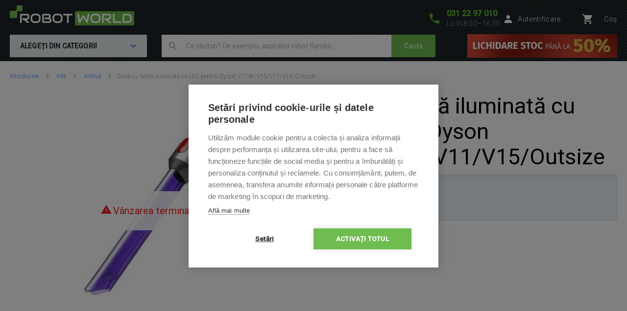

--- FILE ---
content_type: text/html; charset=UTF-8
request_url: https://www.robotworld.ro/duza-cu-fanta-iluminata-cu-led-pentru-dyson-v7-v8-v10-v11-v12-v15-outsize
body_size: 15491
content:
<!DOCTYPE html>
<!--[if IE 8 ]><html lang="cs" class="ie8 no-js"><![endif]-->
<!--[if IE 9 ]><html lang="cs" class="ie9 no-js"><![endif]-->
<!--[if (gt IE 9)|!(IE)]><!--><html lang="cs" class="no-js"><!--<![endif]-->
	<head>
		<meta charset="utf-8" />
		<!--[if IE]><meta http-equiv="X-UA-Compatible" content="IE=edge,chrome=1" /><![endif]-->
		<meta name="description" content="Duza cu fantă iluminată cu LED pentru Dyson V7/V8/V10/V11/V15/Outsize - Duza cu fantă iluminată cu LED ajunge chiar și în locuri greu accesibile și descoperă unde există praf ascuns. Proiectat  ..." />
		<meta name="keywords" content="Aspiratoare robot, Aspirator robot, Curățător robot, Aspirator pentru piscină, Aspiratoare piscine, iRobot, Roomba, iClebo, CleanMate, SAMSUNG, EcoVacs, Aspirator, Aspiratoare, qq1, qq2, Aspirator automat, Xiaomi, iRobot, Rowenta" />
		<meta name="viewport" content="width=device-width, initial-scale=1.0, minimum-scale=1.0, maximum-scale=1.0, user-scalable=0" />
		
		<title>Duza cu fantă iluminată cu LED pentru Dyson V7/V8/V10/V11/V15/Outsize | RobotWorld.ro</title>
		<link rel="stylesheet" href="https://fonts.googleapis.com/css?family=Roboto:300,400,500,400italic&amp;subset=latin,latin-ext" />
		<link rel="stylesheet" href="/css/style.css?v=29" media="screen" />
        <link rel="stylesheet" href="/css/styleRW.css?v=74f223a2ff2aee95b39b183e25c2c97b" media="screen" />
        <link rel="stylesheet" href="/css/custom_css/rw_texts.css?v=333be4b6e096c6873e036255e6e403d8" media="screen" />
		<link rel="stylesheet" href="/css/print.css?v=8" media="print" />
        <link rel="stylesheet" href="/libraries/jquery-ui/jquery-ui.css?v=2" />
		<link rel="shortcut icon" href="/favicon.ico?v=1" />
		<script>document.documentElement.className = document.documentElement.className.replace('no-js', 'js');</script>
        <script type="text/javascript" src="/js/javascript.js?v=10"></script>

        
		

        <!-- Google Tag Manager -->
        <script>(function(w,d,s,l,i){ w[l]=w[l]||[];w[l].push({'gtm.start':
        new Date().getTime(),event:'gtm.js'});var f=d.getElementsByTagName(s)[0],
        j=d.createElement(s),dl=l!='dataLayer'?'&l='+l:'';j.async=true;j.src=
        'https://www.googletagmanager.com/gtm.js?id='+i+dl;f.parentNode.insertBefore(j,f);
        })(window,document,'script','dataLayer','GTM-M749P5T');</script>
        <!-- End Google Tag Manager -->

	</head>
	<body>
        	<script type="text/javascript">
		window.dataLayer = window.dataLayer || [];
		window.dataLayer.push({
			'code' : {
			    'v' : '2.1'
			},
			'page' : {
			    'currencyCode' : 'RON',
			    'locale' : 'ro-RO',
			    'title' : 'Duza cu fantă iluminată cu LED pentru Dyson V7/V8/V10/V11/V15/Outsize',
			    'fullPath' : null
			},
			'session' : {
				'ip' : '104.23.243.29',
				'machine': null,
				'application': null
			}
		});
	</script>
	<script type="text/javascript">
		window.dataLayer.push({
			'page.type': 'detail',
			'page.kind': 'product',
			'page.trail': 'Alte/Arhivă',
			'page.detail' : {
				'products' : [{
					'id' : 'ID3208',
					'name' : 'Duza cu fantă iluminată cu LED pentru Dyson V7/V8/V10/V11/V15/Outsize',
					'price' : 329.75,
					'fullPrice' : 399.00,
					'pocketPrice' : 399.00,
					'tax' : 69.25,
					'brand' : 'Dyson',
					'category' : 'Alte/Arhivă',
					'variant' : undefined,
					'rating' : null,
					'labels' : undefined,
					'available' : 'Pe comandă – termenul va fi specificat',
					'coupon' : null
				}
				]
			}
		});
	</script>
		

        <script>
			window.fbAsyncInit = function() {
				FB.init({
					appId      : '737757116377586',
					xfbml      : true,
					version    : 'v2.7'
				});
			};

			(function(d, s, id) {
				var js, fjs = d.getElementsByTagName(s)[0];
				if (d.getElementById(id)) return;
				js = d.createElement(s); js.id = id;
				js.src = "//connect.facebook.net/cs_CZ/sdk.js";
				fjs.parentNode.insertBefore(js, fjs);
			}(document, 'script', 'facebook-jssdk'));
		</script>


		<p class="m-accessibility">
			<a title="Přejít k obsahu (Klávesová zkratka: Alt + 2)" accesskey="2" href="#main">Treceți la cuprins</a>
			<span class="hide">|</span>
			<a href="#m-main">Treceți la meniul principal</a>
			<span class="hide">|</span>
            <a href="#f-search">Treceți la căutare</a>
		</p>

		<div id="header" class="header">
			<div class="row-main">
					<p class="header__logo">
						<a href="/">
							<span class="header__logo__svg">
								<svg id="robotworld_logo.svg" xmlns="https://www.w3.org/2000/svg" width="254" height="41" viewBox="0 0 254 41">
                                    <title>RobotWorld</title>
                                    <rect id="green_big" data-name="green big" fill="#6bb945" stroke="#9f5a98" stroke-width="0" x="133" y="12" width="121" height="29" rx="2" ry="2"></rect>
                                    <path id="RobotWorld" fill-rule="evenodd" fill="#ffffff" d="M409,35.993v3.015a8.006,8.006,0,0,1-.593,3.1,7.329,7.329,0,0,1-4.135,4.042,8.271,8.271,0,0,1-3.12.584h-9.189a1.63,1.63,0,0,1-1.579-1.018,1.576,1.576,0,0,1-.134-0.669V29.943a1.52,1.52,0,0,1,.134-0.65,1.938,1.938,0,0,1,.354-0.546,1.65,1.65,0,0,1,.546-0.358,1.775,1.775,0,0,1,.679-0.132h9.189a8.271,8.271,0,0,1,3.12.584,7.548,7.548,0,0,1,2.489,1.6,7.353,7.353,0,0,1,1.646,2.45A8.006,8.006,0,0,1,409,35.993Zm-3.4,3.015V35.993a5.06,5.06,0,0,0-.316-1.79,3.928,3.928,0,0,0-.919-1.385,4.157,4.157,0,0,0-1.407-.9,5.057,5.057,0,0,0-1.809-.311h-7.5V43.38h7.5a5.061,5.061,0,0,0,1.809-.311,3.958,3.958,0,0,0,2.326-2.271A5.061,5.061,0,0,0,405.6,39.008ZM387.771,43.38v3.355H372.265a1.785,1.785,0,0,1-1.234-.481,1.774,1.774,0,0,1-.364-0.537,1.732,1.732,0,0,1-.115-0.669V28.256h3.388V43.38h13.831Zm-19.832,3.355h-5.264l-7.093-6.04h-2.45V37.34h7.695a3.783,3.783,0,0,0,1.178-.264,2.709,2.709,0,0,0,.909-0.575,2.461,2.461,0,0,0,.6-0.867,3.152,3.152,0,0,0,.2-1.168V32.356a1.055,1.055,0,0,0-.067-0.433,0.517,0.517,0,0,0-.182-0.217,0.482,0.482,0,0,0-.239-0.085,1.81,1.81,0,0,0-.23-0.009H351.773V46.735h-3.4V29.943a1.676,1.676,0,0,1,.124-0.65,1.968,1.968,0,0,1,.364-0.546,1.741,1.741,0,0,1,1.225-.49H363a4.2,4.2,0,0,1,1.924.405,4.064,4.064,0,0,1,1.283,1.018,3.95,3.95,0,0,1,.7,1.329,4.559,4.559,0,0,1,.22,1.319v2.139a6.779,6.779,0,0,1-.287,2.054,5.9,5.9,0,0,1-.775,1.593,5.833,5.833,0,0,1-1.139,1.178,6.433,6.433,0,0,1-1.34.8,6.717,6.717,0,0,1-1.417.462,6.829,6.829,0,0,1-1.34.141ZM345.006,35.729v3.534a8,8,0,0,1-.584,3.1,7.278,7.278,0,0,1-4.116,4.052,8.269,8.269,0,0,1-3.12.575h-4.6a8.288,8.288,0,0,1-3.13-.575,7.342,7.342,0,0,1-2.488-1.6,7.451,7.451,0,0,1-1.647-2.45,8.006,8.006,0,0,1-.593-3.1V35.729a8.075,8.075,0,0,1,.593-3.1,7.411,7.411,0,0,1,1.647-2.441,7.507,7.507,0,0,1,2.488-1.611,8.284,8.284,0,0,1,3.13-.575h4.6a8.265,8.265,0,0,1,3.12.575,7.368,7.368,0,0,1,2.479,1.611,7.237,7.237,0,0,1,1.637,2.441A8.071,8.071,0,0,1,345.006,35.729Zm-3.4,3.534V35.729a4.637,4.637,0,0,0-.325-1.79,3.931,3.931,0,0,0-.9-1.385,4,4,0,0,0-1.4-.886,5,5,0,0,0-1.8-.32h-4.6a5.066,5.066,0,0,0-1.818.32,4.127,4.127,0,0,0-1.407.886,4.069,4.069,0,0,0-.91,1.385,4.832,4.832,0,0,0-.316,1.79v3.534a4.918,4.918,0,0,0,.316,1.8,4.03,4.03,0,0,0,.91,1.376,4.126,4.126,0,0,0,1.407.886,4.87,4.87,0,0,0,1.818.32h4.575a4.855,4.855,0,0,0,1.809-.32,4.126,4.126,0,0,0,1.407-.886,3.9,3.9,0,0,0,.91-1.376A4.719,4.719,0,0,0,341.608,39.263ZM322.551,28.256l-3.139,17.319a1.679,1.679,0,0,1-.469.886,1.729,1.729,0,0,1-.881.481,1.792,1.792,0,0,1-1.024-.123,1.7,1.7,0,0,1-.756-0.641L310.07,36.106l-6.25,10.073a1.571,1.571,0,0,1-.613.584,1.8,1.8,0,0,1-.832.2,1.684,1.684,0,0,1-1.666-1.385l-3.158-17.319h3.455l2.259,12.2,5.35-8.424a1.642,1.642,0,0,1,.613-0.584,1.822,1.822,0,0,1,.842-0.207,1.771,1.771,0,0,1,.814.207,1.745,1.745,0,0,1,.622.584l5.341,8.424,2.249-12.2h3.455Zm-34.888,0v3.355h-7.494V46.735h-3.4V31.611h-7.5V28.256h18.4ZM267.6,35.729v3.534a8,8,0,0,1-.584,3.1,7.29,7.29,0,0,1-1.637,2.45,7.369,7.369,0,0,1-2.469,1.6,8.358,8.358,0,0,1-3.13.575h-4.6a8.288,8.288,0,0,1-3.13-.575,7.356,7.356,0,0,1-2.489-1.6,7.439,7.439,0,0,1-1.636-2.45,7.83,7.83,0,0,1-.6-3.1V35.729a7.9,7.9,0,0,1,.6-3.1,7.4,7.4,0,0,1,1.636-2.441,7.522,7.522,0,0,1,2.489-1.611,8.284,8.284,0,0,1,3.13-.575h4.6a8.354,8.354,0,0,1,3.13.575,7.537,7.537,0,0,1,2.469,1.611,7.252,7.252,0,0,1,1.637,2.441A8.071,8.071,0,0,1,267.6,35.729Zm-3.4,3.534V35.729a4.832,4.832,0,0,0-.316-1.79,4.081,4.081,0,0,0-.909-1.385,4,4,0,0,0-1.4-.886,5.036,5.036,0,0,0-1.8-.32h-4.6a5.075,5.075,0,0,0-1.819.32,4.147,4.147,0,0,0-1.407.886,4.218,4.218,0,0,0-.909,1.385,4.812,4.812,0,0,0-.316,1.79v3.534a4.9,4.9,0,0,0,.316,1.8,3.925,3.925,0,0,0,2.316,2.262,4.879,4.879,0,0,0,1.819.32h4.575a4.916,4.916,0,0,0,1.819-.32,4.327,4.327,0,0,0,1.407-.886,4.042,4.042,0,0,0,.909-1.376A4.918,4.918,0,0,0,264.2,39.263Zm-19.248,2.77v0.641A4.57,4.57,0,0,1,244.735,44a3.78,3.78,0,0,1-.7,1.31,4.051,4.051,0,0,1-1.283,1.018,4.2,4.2,0,0,1-1.924.405H227.918a1.778,1.778,0,0,1-.679-0.132,1.916,1.916,0,0,1-.546-0.349,1.623,1.623,0,0,1-.363-0.537,1.719,1.719,0,0,1-.125-0.669V29.943a1.659,1.659,0,0,1,.125-0.65,1.7,1.7,0,0,1,1.588-1.037H239.3a4.449,4.449,0,0,1,1.349.226,4.033,4.033,0,0,1,1.34.7,3.849,3.849,0,0,1,1.034,1.253,3.963,3.963,0,0,1,.412,1.894v0.631a6.752,6.752,0,0,1-.3,1.913,6.137,6.137,0,0,1-.967,1.941,5.97,5.97,0,0,1,1.072.839,5.474,5.474,0,0,1,.89,1.131,6.331,6.331,0,0,1,.6,1.461A6.938,6.938,0,0,1,244.956,42.033Zm-3.408.613V42.033a3.238,3.238,0,0,0-.2-1.178,2.665,2.665,0,0,0-.593-0.9,2.407,2.407,0,0,0-.919-0.575,3.4,3.4,0,0,0-1.187-.2h-7.686V35.8h6.155a3.4,3.4,0,0,0,1.186-.2,2.406,2.406,0,0,0,.919-0.575,2.519,2.519,0,0,0,.584-0.9,3.236,3.236,0,0,0,.211-1.178V32.327a0.636,0.636,0,0,0-.718-0.716h-9.7V43.38H240.83a1.877,1.877,0,0,0,.22-0.009,0.553,0.553,0,0,0,.24-0.075,0.6,0.6,0,0,0,.182-0.217A0.911,0.911,0,0,0,241.548,42.645Zm-18.674-6.916v3.534a8.006,8.006,0,0,1-.593,3.1,7.146,7.146,0,0,1-1.637,2.45,7.4,7.4,0,0,1-2.479,1.6,8.251,8.251,0,0,1-3.13.575h-4.6a8.273,8.273,0,0,1-3.12-.575,7.246,7.246,0,0,1-2.488-1.6,7.451,7.451,0,0,1-1.647-2.45,8,8,0,0,1-.584-3.1V35.729a8.071,8.071,0,0,1,.584-3.1,7.39,7.39,0,0,1,4.135-4.052,8.269,8.269,0,0,1,3.12-.575h4.6a8.247,8.247,0,0,1,3.13.575,7.571,7.571,0,0,1,2.479,1.611,7.108,7.108,0,0,1,1.637,2.441A8.075,8.075,0,0,1,222.874,35.729Zm-3.407,3.534V35.729a4.811,4.811,0,0,0-.326-1.79,4.042,4.042,0,0,0-.9-1.385,4.147,4.147,0,0,0-1.407-.886,4.931,4.931,0,0,0-1.8-.32h-4.6a5.06,5.06,0,0,0-1.809.32,4.147,4.147,0,0,0-1.407.886,3.953,3.953,0,0,0-.909,1.385,4.831,4.831,0,0,0-.325,1.79v3.534a4.918,4.918,0,0,0,.325,1.8,3.915,3.915,0,0,0,.909,1.376,4.145,4.145,0,0,0,1.407.886,4.862,4.862,0,0,0,1.809.32h4.585a4.855,4.855,0,0,0,1.809-.32,4.126,4.126,0,0,0,1.407-.886,3.888,3.888,0,0,0,.909-1.376A4.9,4.9,0,0,0,219.467,39.263Zm-18.9,7.472h-5.254l-7.093-6.04h-2.45V37.34h7.7a3.778,3.778,0,0,0,1.168-.264,2.859,2.859,0,0,0,.919-0.575,2.316,2.316,0,0,0,.593-0.867,2.958,2.958,0,0,0,.211-1.168V32.356a0.923,0.923,0,0,0-.067-0.433,0.6,0.6,0,0,0-.182-0.217,0.564,0.564,0,0,0-.239-0.085,1.966,1.966,0,0,0-.23-0.009H184.407V46.735H181V29.943a1.685,1.685,0,0,1,.134-0.65,1.771,1.771,0,0,1,.364-0.546,1.714,1.714,0,0,1,.536-0.358,1.83,1.83,0,0,1,.689-0.132h12.912a4.259,4.259,0,0,1,1.924.405,3.923,3.923,0,0,1,1.273,1.018,3.978,3.978,0,0,1,.708,1.329,4.593,4.593,0,0,1,.23,1.319v2.139a6.768,6.768,0,0,1-.3,2.054,6.191,6.191,0,0,1-.785,1.593,5.32,5.32,0,0,1-1.129,1.178,7,7,0,0,1-1.34.8,6.826,6.826,0,0,1-1.407.462,7.087,7.087,0,0,1-1.35.141Z" transform="translate(-160 -11)"></path>
                                    <path fill="#74bf50" fill-rule="evenodd" stroke="#9f5a98" stroke-width="0" id="green_shapes" data-name="green shapes" d="M184,23h-7a2,2,0,0,0-2,2V35a2,2,0,0,1-2,2H162a2,2,0,0,1-2-2V24a2,2,0,0,1,2-2h10a2,2,0,0,0,2-2V13a2,2,0,0,1,2-2h8a2,2,0,0,1,2,2v8A2,2,0,0,1,184,23Z" transform="translate(-160 -11)"></path>
                                </svg>
							</span>
						</a>
					</p>

				<p class="header__contact">
					<a href="tel:0312297010">
						<span class="icon icon--phone"></span>
						<span class="header__contact__phone">031 22 97 010</span>
					</a>
					<span class="header__contact__time">
                        Lu-Vi 8:00—16:30
                    </span>
				</p>

                    <div class="b-profile">
                        <a href="/ajax/form-login.php" class="b-profile__link fancybox__form fancybox__form--small" rel="nofollow">
                            <span class="icon icon--person"></span>
                            <span class="b-profile__name">Autentificare</span>
                        </a>
                    </div>

				<div class="b-basket">
					<a href="/cosul-de-cumparaturi" class="b-basket__link">
						<span class="icon icon--cart"></span>
						<span class="b-basket__amount"></span>
						<span class="b-profile__name">Coș</span>
					</a>
				</div>

				<div class="header__bottom">
                    <div id="m-main" class="m-main">
                        <div class="m-main__mobile" aria-hidden="true">
                            <div class="m-main__mobile__item">
                                <a href="#" class="m-main__mobile__link m-main__mobile__toggle">
                                    Produse
                                    <span class="icon icon--chevron-down"></span>
                                </a>
                            </div>
                            <div class="m-main__mobile__item">
                                <a href="/totul-despre-cumparaturi" class="m-main__mobile__link">
                                    Cum cumpăr
                                </a>
                            </div>
                        </div>
                        <div class="m-main__category btn js-menu">
                            <span class="btn__text">
                                ALEGEȚI DIN CATEGORII
                                <span class="icon icon--chevron-down"></span>
                            </span>
                        </div>
    <ul class="m-main__list js-menu-list">
        <li class="m-main__item m-main__item--submenu">
            <a href="/aspiratoare-si-curatatoare" class="m-main__link">
                <span class="m-main__inner">
                    Aspiratoare și curățătoare
                </span>
            </a>
            <div class="m-submenu">
                <div class="m-submenu__top">
                    <ul class="m-submenu__list">

                        <li class="m-submenu__item">
                            <span class="m-submenu__wrap">

                                <span class="m-submenu__content">
                                    <img src="https://images.robotworld.ro/menu/menu_10.png" width="37" style="float: left; margin-right: 10px" />
                                    <div style="float: left">
                                        <a href="/aspiratoare-robot"><strong style="margin-top: 5px">Aspiratoare robot</strong></a>

                                        <a href="/aspirare-stergere">2v1 Aspirare + ştergere</a>
                                        <a href="/pentru-aspirare">Pentru aspirare</a>
                                        <a href="/pentru-stergere">Pentru ştergere</a>
                                    </div>
                                    <div style="clear: left"></div>
                                </span>



                                <span class="m-submenu__content">
                                    <img src="https://images.robotworld.ro/menu/menu_11.png" width="37" style="float: left; margin-right: 10px" />
                                    <div style="float: left">
                                        <a href="/aspiratoare-verticale"><strong style="margin-top: 5px">Aspiratoare verticale</strong></a>

                                        <a href="/aspirator-vertical-clasic">Clasic</a>
                                        <a href="/aspirator-vertical-cu-mop">Cu mop</a>
                                        <a href="/aspirator-vertical-cu-aburi">Cu aburi</a>
                                    </div>
                                    <div style="clear: left"></div>
                                </span>



                                <span class="m-submenu__content">
                                    <img src="https://images.robotworld.ro/menu/menu_12.png" width="37" style="float: left; margin-right: 10px" />
                                    <div style="float: left">
                                        <a href="/stergătoare-geamuri"><strong style="margin-top: 5px">Ștergătoare de geamuri</strong></a>

                                        <a href="/stergătoare-robotică-geamuri">Robotică</a>
                                        <a href="/detergenți-pentru-grătare">Detergenți pentru grătare</a>
                                    </div>
                                    <div style="clear: left"></div>
                                </span>



                                <span class="m-submenu__content">
                                    <img src="https://images.robotworld.ro/menu/menu_60.png" width="37" style="float: left; margin-right: 10px" />
                                    <div style="float: left">
                                        <a href="/purificatoare-de-aer"><strong style="margin-top: 5px">Purificatoare de aer</strong></a>

                                    </div>
                                    <div style="clear: left"></div>
                                </span>



                                <span class="m-submenu__content">
                                    <img src="https://images.robotworld.ro/menu/menu_43.png" width="37" style="float: left; margin-right: 10px" />
                                    <div style="float: left">
                                        <a href="/aspiratoare-antibacteriene"><strong style="margin-top: 5px">Aspiratoare antibacteriene</strong></a>

                                    </div>
                                    <div style="clear: left"></div>
                                </span>

                            </span>
                        </li>
                        <li class="m-submenu__item">
                            <span class="m-submenu__wrap">


                                <span class="m-submenu__content">
                                    <img src="https://images.robotworld.ro/menu/menu_49.png" width="37" style="float: left; margin-right: 10px" />
                                    <div style="float: left">
                                        <a href="/aspiratoare-de-mana"><strong style="margin-top: 5px">Aspiratoare de mână</strong></a>

                                        <a href="/aspiratoare-cu-acumulator">Cu acumulator</a>
                                        <a href="/stergătoare-manuale-geamuri">Pentru geamuri</a>
                                        <a href="/aspiratoare-auto">Auto</a>
                                    </div>
                                    <div style="clear: left"></div>
                                </span>



                                <span class="m-submenu__content">
                                    <img src="https://images.robotworld.ro/menu/menu_82.png" width="37" style="float: left; margin-right: 10px" />
                                    <div style="float: left">
                                        <a href="/aspiratoare-fara-sac"><strong style="margin-top: 5px">Aspiratoare fara sac</strong></a>

                                    </div>
                                    <div style="clear: left"></div>
                                </span>



                                <span class="m-submenu__content">
                                    <img src="https://images.robotworld.ro/menu/menu_89.png" width="37" style="float: left; margin-right: 10px" />
                                    <div style="float: left">
                                        <a href="/aspiratoare-multifunctionale"><strong style="margin-top: 5px">Aspiratoare multifunctionale</strong></a>

                                    </div>
                                    <div style="clear: left"></div>
                                </span>



                                <span class="m-submenu__content">
                                    <img src="https://images.robotworld.ro/menu/menu_59.png" width="37" style="float: left; margin-right: 10px" />
                                    <div style="float: left">
                                        <a href="/accesorii"><strong style="margin-top: 5px">Accesorii</strong></a>

                                        <a href="/accesorii-aspiratoare-robotice">Aspiratoare robot</a>
                                        <a href="/accesorii-aspiratoare-verticale">Aspiratoare verticale</a>
                                        <a href="/accesorii-curatatoare-de-geamuri">Ștergătoare de geamuri</a>
                                        <a href="/accesorii-purificatoare-de-aer">Purificatoare de aer</a>
                                        <a href="/accesorii-aspiratoare-antibacteriene">Aspiratoare antibacteriene</a>
                                    </div>
                                    <div style="clear: left"></div>
                                </span>


                            </span>
                        </li>

                    </ul>
                    
                    <a href="/aspiratoare-si-curatatoare" class="m-submenu__banner">
                        <img src="https://images.robotworld.ro/category/cat745_vysavače.png" width="300" height="500" alt="">
                    </a>
                    
                </div>
                <ul class="m-submenu__items">
                    <li class="m-submenu__item-logo">
                        <img src="https://images.robotworld.ro/logo_13462.jpg" alt="Roborock" width="85" title="Roborock">
                    </li>
                    <li class="m-submenu__item-logo">
                        <img src="https://images.robotworld.ro/logo_15154.jpg" alt="Dreame" width="85" title="Dreame">
                    </li>
                    <li class="m-submenu__item-logo">
                        <img src="https://images.robotworld.ro/logo_6265.jpg" alt="Xiaomi" width="85" title="Xiaomi">
                    </li>
                    <li class="m-submenu__item-logo">
                        <img src="https://images.robotworld.ro/logo_7753.jpg" alt="Concept" width="85" title="Concept">
                    </li>
                    <li class="m-submenu__item-logo">
                        <img src="https://images.robotworld.ro/logo_4967.jpg" alt="Symbo" width="85" title="Symbo">
                    </li>
                    <li class="m-submenu__item-logo">
                        <img src="https://images.robotworld.ro/logo_5957.jpg" alt="Tesla" width="85" title="Tesla">
                    </li>
                    <li class="m-submenu__item-logo">
                        <img src="https://images.robotworld.ro/logo_602.jpg" alt="Ecovacs" width="85" title="Ecovacs">
                    </li>
                </ul>
            </div>
        </li>
        <li class="m-main__item m-main__item--submenu">
            <a href="/gradina-si-piscina-smart" class="m-main__link">
                <span class="m-main__inner">
                    Gradină și piscină smart
                </span>
            </a>
            <div class="m-submenu">
                <div class="m-submenu__top">
                    <ul class="m-submenu__list">

                        <li class="m-submenu__item">
                            <span class="m-submenu__wrap">

                                <span class="m-submenu__content">
                                    <img src="https://images.robotworld.ro/menu/menu_14.png" width="37" style="float: left; margin-right: 10px" />
                                    <div style="float: left">
                                        <a href="/cositoare"><strong style="margin-top: 5px">Mașini de tuns iarba </strong></a>

                                        <a href="/masini-de-tuns-iarba-robotizate">Maşini de tuns iarba</a>
                                        <a href="/Cositoare-fără-fir">Cositoare cu acumulatori</a>
                                    </div>
                                    <div style="clear: left"></div>
                                </span>



                                <span class="m-submenu__content">
                                    <img src="https://images.robotworld.ro/menu/menu_15.png" width="37" style="float: left; margin-right: 10px" />
                                    <div style="float: left">
                                        <a href="/aspiratoare-piscina"><strong style="margin-top: 5px">Aspiratoare piscină</strong></a>

                                        <a href="/aspiratoare-piscina-automate">Automate</a>
                                        <a href="/Aspiratoare-piscina-semi-automate">Semi-automate</a>
                                        <a href="/aspiratoare-piscina-acumulator">Cu acumulator</a>
                                        <a href="/aspiratoare-piscina-manuale">Manuale</a>
                                    </div>
                                    <div style="clear: left"></div>
                                </span>



                                <span class="m-submenu__content">
                                    <img src="https://images.robotworld.ro/menu/menu_41.png" width="37" style="float: left; margin-right: 10px" />
                                    <div style="float: left">
                                        <a href="/tehnică-pentru-gradina"><strong style="margin-top: 5px">Echipamente de grădinărit</strong></a>

                                        <a href="/aspiratoare-suflator-frunze">Aspiratoare suflator frunze</a>
                                        <a href="/aparate-de-spalat-cu-presiune">Aparate de spălat cu presiune</a>
                                        <a href="/programatoare-irigare">Programatoare irigare</a>
                                        <a href="/foarfece-și-ferastraie">Foarfece și ferăstraie</a>
                                        <a href="/sypaci-voziky">Dispozitiv de impraștiere</a>
                                        <a href="/scarificatoraerator-pentru-gazon">Scarificator/aerator pentru gazon</a>
                                        <a href="/aspersoare-gazon">Aspersoare Gazon</a>
                                    </div>
                                    <div style="clear: left"></div>
                                </span>



                                <span class="m-submenu__content">
                                    <img src="https://images.robotworld.ro/menu/menu_40.png" width="37" style="float: left; margin-right: 10px" />
                                    <div style="float: left">
                                        <a href="/pompe"><strong style="margin-top: 5px">Sisteme de irigații </strong></a>

                                        <a href="/pompe_385">Pompe</a>
                                    </div>
                                    <div style="clear: left"></div>
                                </span>

                            </span>
                        </li>
                        <li class="m-submenu__item">
                            <span class="m-submenu__wrap">


                                <span class="m-submenu__content">
                                    <img src="https://images.robotworld.ro/menu/menu_74.png" width="37" style="float: left; margin-right: 10px" />
                                    <div style="float: left">
                                        <a href="/solinator"><strong style="margin-top: 5px">Solinatoare pentru piscină</strong></a>

                                    </div>
                                    <div style="clear: left"></div>
                                </span>



                                <span class="m-submenu__content">
                                    <img src="https://images.robotworld.ro/menu/menu_81.png" width="37" style="float: left; margin-right: 10px" />
                                    <div style="float: left">
                                        <a href="/accesorii-pentru-piscina"><strong style="margin-top: 5px">Accesorii pentru piscină</strong></a>

                                        <a href="/produse-chimice-pentru-piscina">Produse chimice pentru piscină</a>
                                        <a href="/testere-apa">Testere apa</a>
                                    </div>
                                    <div style="clear: left"></div>
                                </span>



                                <span class="m-submenu__content">
                                    <img src="https://images.robotworld.ro/menu/menu_42.png" width="37" style="float: left; margin-right: 10px" />
                                    <div style="float: left">
                                        <a href="/accesorii-pentru-gradina"><strong style="margin-top: 5px">Accesorii pentru grădină</strong></a>

                                        <a href="/cutii-perete-furtunuri">Cutii de perete pentru furtunuri</a>
                                        <a href="/accesorii-masini-de-tuns-iarba-robotizate">Maşini de tuns iarba</a>
                                        <a href="/accesorii-aspiratoare-piscina">Aspiratoare piscină</a>
                                        <a href="/accesorii-pentru-gradina-acumulatoare">Acumulatoare</a>
                                        <a href="/captator-de-insecte">Captator de insecte</a>
                                    </div>
                                    <div style="clear: left"></div>
                                </span>


                            </span>
                        </li>

                    </ul>
                    
                    <a href="/cositoare" class="m-submenu__banner">
                        <img src="https://images.robotworld.ro/category/cat746_sekačky.png" width="300" height="500" alt="">
                    </a>
                    
                </div>
                <ul class="m-submenu__items">
                    <li class="m-submenu__item-logo">
                        <img src="https://images.robotworld.ro/logo_1455.jpg" alt="ROBOT WORLD" width="85" title="ROBOT WORLD">
                    </li>
                    <li class="m-submenu__item-logo">
                        <img src="https://images.robotworld.ro/logo_611.jpg" alt="Belrobotics" width="85" title="Belrobotics">
                    </li>
                    <li class="m-submenu__item-logo">
                        <img src="https://images.robotworld.ro/logo_14966.jpg" alt="Segway" width="85" title="Segway">
                    </li>
                    <li class="m-submenu__item-logo">
                        <img src="https://images.robotworld.ro/logo_5892.jpg" alt="Chemoform" width="85" title="Chemoform">
                    </li>
                    <li class="m-submenu__item-logo">
                        <img src="https://images.robotworld.ro/logo_4494.jpg" alt="Skimdevil" width="85" title="Skimdevil">
                    </li>
                    <li class="m-submenu__item-logo">
                        <img src="https://images.robotworld.ro/logo_13196.jpg" alt="Bestway" width="85" title="Bestway">
                    </li>
                    <li class="m-submenu__item-logo">
                        <img src="https://images.robotworld.ro/logo_15159.jpg" alt="Aiper" width="85" title="Aiper">
                    </li>
                </ul>
            </div>
        </li>
        <li class="m-main__item m-main__item--submenu">
            <a href="/jucarii-inteligente-și-distracție" class="m-main__link">
                <span class="m-main__inner">
                    Jucării inteligente și distracție
                </span>
            </a>
            <div class="m-submenu">
                <div class="m-submenu__top">
                    <ul class="m-submenu__list">

                        <li class="m-submenu__item">
                            <span class="m-submenu__wrap">

                                <span class="m-submenu__content">
                                    <img src="https://images.robotworld.ro/menu/menu_19.png" width="37" style="float: left; margin-right: 10px" />
                                    <div style="float: left">
                                        <a href="/jucarii-robotica"><strong style="margin-top: 5px">Jucării robotice</strong></a>

                                        <a href="/jucarii-robotica-pentru-distractie">Pentru distracție</a>
                                        <a href="/jucarii-robotica-educative">Educative</a>
                                        <a href="/jucarii-robotica-pentru-scoli">Pentru scoli</a>
                                    </div>
                                    <div style="clear: left"></div>
                                </span>



                                <span class="m-submenu__content">
                                    <img src="https://images.robotworld.ro/menu/menu_21.png" width="37" style="float: left; margin-right: 10px" />
                                    <div style="float: left">
                                        <a href="/drone"><strong style="margin-top: 5px">Drone</strong></a>

                                        <a href="/quadcoptere">Quadcoptere</a>
                                    </div>
                                    <div style="clear: left"></div>
                                </span>



                                <span class="m-submenu__content">
                                    <img src="https://images.robotworld.ro/menu/menu_50.png" width="37" style="float: left; margin-right: 10px" />
                                    <div style="float: left">
                                        <a href="/trotineta-electrica"><strong style="margin-top: 5px">Trotinete electrice</strong></a>

                                    </div>
                                    <div style="clear: left"></div>
                                </span>



                                <span class="m-submenu__content">
                                    <img src="https://images.robotworld.ro/menu/menu_70.png" width="37" style="float: left; margin-right: 10px" />
                                    <div style="float: left">
                                        <a href="/scutere-electrice"><strong style="margin-top: 5px">Scutere electrice</strong></a>

                                    </div>
                                    <div style="clear: left"></div>
                                </span>



                                <span class="m-submenu__content">
                                    <img src="https://images.robotworld.ro/menu/menu_57.png" width="37" style="float: left; margin-right: 10px" />
                                    <div style="float: left">
                                        <a href="/bicicleta-electrica"><strong style="margin-top: 5px">Bicicletă electrică</strong></a>

                                    </div>
                                    <div style="clear: left"></div>
                                </span>



                                <span class="m-submenu__content">
                                    <img src="https://images.robotworld.ro/menu/menu_55.png" width="37" style="float: left; margin-right: 10px" />
                                    <div style="float: left">
                                        <a href="/camere-outdoor"><strong style="margin-top: 5px">Camere outdoor</strong></a>

                                    </div>
                                    <div style="clear: left"></div>
                                </span>

                            </span>
                        </li>
                        <li class="m-submenu__item">
                            <span class="m-submenu__wrap">


                                <span class="m-submenu__content">
                                    <img src="https://images.robotworld.ro/menu/menu_72.png" width="37" style="float: left; margin-right: 10px" />
                                    <div style="float: left">
                                        <a href="/scannere-3d"><strong style="margin-top: 5px">Scannere 3D</strong></a>

                                    </div>
                                    <div style="clear: left"></div>
                                </span>



                                <span class="m-submenu__content">
                                    <img src="https://images.robotworld.ro/menu/menu_76.jpg" width="37" style="float: left; margin-right: 10px" />
                                    <div style="float: left">
                                        <a href="/trepiede-si-stabilizatoare"><strong style="margin-top: 5px">Trepiede si stabilizatoare</strong></a>

                                    </div>
                                    <div style="clear: left"></div>
                                </span>



                                <span class="m-submenu__content">
                                    <img src="https://images.robotworld.ro/menu/menu_71.png" width="37" style="float: left; margin-right: 10px" />
                                    <div style="float: left">
                                        <a href="/ochelari-vr-gaming"><strong style="margin-top: 5px">Ochelari VR Gaming</strong></a>

                                    </div>
                                    <div style="clear: left"></div>
                                </span>



                                <span class="m-submenu__content">
                                    <img src="https://images.robotworld.ro/menu/menu_84.png" width="37" style="float: left; margin-right: 10px" />
                                    <div style="float: left">
                                        <a href="/casti-fara-fir"><strong style="margin-top: 5px">Casti fara fir</strong></a>

                                    </div>
                                    <div style="clear: left"></div>
                                </span>



                                <span class="m-submenu__content">
                                    <img src="https://images.robotworld.ro/menu/menu_59.png" width="37" style="float: left; margin-right: 10px" />
                                    <div style="float: left">
                                        <a href="/accesorii"><strong style="margin-top: 5px">Accesorii</strong></a>

                                        <a href="/accesorii-jucarii-robotice">Jucării robotice</a>
                                        <a href="/accesori-trotineta-electrica">Trotinete electrice</a>
                                        <a href="/accesorii-drone">Drone</a>
                                    </div>
                                    <div style="clear: left"></div>
                                </span>


                            </span>
                        </li>

                    </ul>
                    
                    <a href="/trotineta-electrica" class="m-submenu__banner">
                        <img src="https://images.robotworld.ro/category/cat400_koloběžky.png" width="300" height="500" alt="">
                    </a>
                    
                </div>
                <ul class="m-submenu__items">
                    <li class="m-submenu__item-logo">
                        <img src="https://images.robotworld.ro/logo_7010.jpg" alt="Abilix" width="85" title="Abilix">
                    </li>
                    <li class="m-submenu__item-logo">
                        <img src="https://images.robotworld.ro/logo_3805.jpg" alt="MaDe" width="85" title="MaDe">
                    </li>
                    <li class="m-submenu__item-logo">
                        <img src="https://images.robotworld.ro/logo_8976.jpg" alt="TTS" width="85" title="TTS">
                    </li>
                    <li class="m-submenu__item-logo">
                        <img src="https://images.robotworld.ro/logo_15171.png" alt="3Doodler" width="85" title="3Doodler">
                    </li>
                    <li class="m-submenu__item-logo">
                        <img src="https://images.robotworld.ro/logo_2992.jpg" alt="Sphero" width="85" title="Sphero">
                    </li>
                    <li class="m-submenu__item-logo">
                        <img src="https://images.robotworld.ro/logo_2730.jpg" alt="DJI" width="85" title="DJI">
                    </li>
                    <li class="m-submenu__item-logo">
                        <img src="https://images.robotworld.ro/logo_5486.jpg" alt="RYZE" width="85" title="RYZE">
                    </li>
                </ul>
            </div>
        </li>
        <li class="m-main__item m-main__item--submenu">
            <a href="/articole-smart-sanatate" class="m-main__link">
                <span class="m-main__inner">
                    Articole smart sănătate
                </span>
            </a>
            <div class="m-submenu">
                <div class="m-submenu__top">
                    <ul class="m-submenu__list">

                        <li class="m-submenu__item">
                            <span class="m-submenu__wrap">

                                <span class="m-submenu__content">
                                    <img src="https://images.robotworld.ro/menu/menu_13.png" width="37" style="float: left; margin-right: 10px" />
                                    <div style="float: left">
                                        <a href="/aerconditionat"><strong style="margin-top: 5px">Aer condiționat</strong></a>

                                        <a href="/purificatoare-de-aer">Purificatoare de aer</a>
                                        <a href="/ventilatoare">Ventilatoare</a>
                                        <a href="/aer-conditionat">Aer conditionat</a>
                                        <a href="/umidificatoare-de-aer">Umidificatoare de aer</a>
                                        <a href="/racitoare-de-aer">Racitoare de aer</a>
                                        <a href="/ventilatoare-de-aer-termic">Ventilatoare de aer termic</a>
                                        <a href="/dezumidificatoare-de-aer">Dezumidificatoare de aer</a>
                                        <a href="/difuzoare-de-aroma">Difuzoare de aromă</a>
                                    </div>
                                    <div style="clear: left"></div>
                                </span>



                                <span class="m-submenu__content">
                                    <img src="https://images.robotworld.ro/menu/menu_46.png" width="37" style="float: left; margin-right: 10px" />
                                    <div style="float: left">
                                        <a href="/instrumente-medicale"><strong style="margin-top: 5px">Instrumente medicale</strong></a>

                                        <a href="/oximetre">Oximetre</a>
                                        <a href="/termometre-fara-contact">Termometre fără contact</a>
                                    </div>
                                    <div style="clear: left"></div>
                                </span>



                                <span class="m-submenu__content">
                                    <img src="https://images.robotworld.ro/menu/menu_98.png" width="37" style="float: left; margin-right: 10px" />
                                    <div style="float: left">
                                        <a href="/aparate-de-masaj"><strong style="margin-top: 5px">Aparate de masaj</strong></a>

                                    </div>
                                    <div style="clear: left"></div>
                                </span>



                                <span class="m-submenu__content">
                                    <img src="https://images.robotworld.ro/menu/menu_44.png" width="37" style="float: left; margin-right: 10px" />
                                    <div style="float: left">
                                        <a href="/sticle-si-cani"><strong style="margin-top: 5px">Sticle și căni</strong></a>

                                    </div>
                                    <div style="clear: left"></div>
                                </span>



                                <span class="m-submenu__content">
                                    <img src="https://images.robotworld.ro/menu/menu_43.png" width="37" style="float: left; margin-right: 10px" />
                                    <div style="float: left">
                                        <a href="/aspiratoare-antibacteriene"><strong style="margin-top: 5px">Aspiratoare antibacteriene</strong></a>

                                    </div>
                                    <div style="clear: left"></div>
                                </span>



                                <span class="m-submenu__content">
                                    <img src="https://images.robotworld.ro/menu/menu_39.jpg" width="37" style="float: left; margin-right: 10px" />
                                    <div style="float: left">
                                        <a href="/cantare-corporale"><strong style="margin-top: 5px">Cântare corporale</strong></a>

                                    </div>
                                    <div style="clear: left"></div>
                                </span>

                            </span>
                        </li>
                        <li class="m-submenu__item">
                            <span class="m-submenu__wrap">


                                <span class="m-submenu__content">
                                    <img src="https://images.robotworld.ro/menu/menu_53.png" width="37" style="float: left; margin-right: 10px" />
                                    <div style="float: left">
                                        <a href="/ingrijirea-corpului"><strong style="margin-top: 5px">Îngrijirea corpului</strong></a>

                                        <a href="/epilatoare-ipl">Epilatoare IPL</a>
                                        <a href="/oglinzi-cosmetice">Oglinzi cosmetice</a>
                                        <a href="/periute-de-dinti-electrice">Periuțe de dinți electrice</a>
                                    </div>
                                    <div style="clear: left"></div>
                                </span>



                                <span class="m-submenu__content">
                                    <img src="https://images.robotworld.ro/menu/menu_65.png" width="37" style="float: left; margin-right: 10px" />
                                    <div style="float: left">
                                        <a href="/ingrijirea-parului-si-barbii"><strong style="margin-top: 5px">Îngrijirea Părului si Bărbii</strong></a>

                                        <a href="/uscatoare-de-par">Uscătoare de păr</a>
                                        <a href="/ondulatoare">Ondulatoare</a>
                                        <a href="/perii-de-par-electrice">Perii de păr electrice</a>
                                        <a href="/placi-de-indreptat-parul">Placi de îndreptat părul</a>
                                        <a href="/aparate-de-tuns-par-barba-si-corp">Aparate de tuns</a>
                                    </div>
                                    <div style="clear: left"></div>
                                </span>



                                <span class="m-submenu__content">
                                    <img src="https://images.robotworld.ro/menu/menu_61.png" width="37" style="float: left; margin-right: 10px" />
                                    <div style="float: left">
                                        <a href="/ingrijirea-copiilor"><strong style="margin-top: 5px">Îngrijirea copiilor</strong></a>

                                        <a href="/aparat-supraveghere-bebelus">Aparat supraveghere bebeluș</a>
                                        <a href="/monitoare-de-respiratie">Monitoare de respirație</a>
                                        <a href="/pompe-de-san">Pompe de sân</a>
                                    </div>
                                    <div style="clear: left"></div>
                                </span>



                                <span class="m-submenu__content">
                                    <img src="https://images.robotworld.ro/menu/menu_96.png" width="37" style="float: left; margin-right: 10px" />
                                    <div style="float: left">
                                        <a href="/inele-inteligente-smart-rings"><strong style="margin-top: 5px">Inele Inteligente Smart Rings</strong></a>

                                    </div>
                                    <div style="clear: left"></div>
                                </span>



                                <span class="m-submenu__content">
                                    <img src="https://images.robotworld.ro/menu/menu_73.png" width="37" style="float: left; margin-right: 10px" />
                                    <div style="float: left">
                                        <a href="/sterilizatoare"><strong style="margin-top: 5px">Sterilizatoare</strong></a>

                                        <a href="/pentru-telefoane-mobile">Pentru telefoane mobile</a>
                                    </div>
                                    <div style="clear: left"></div>
                                </span>



                                <span class="m-submenu__content">
                                    <img src="https://images.robotworld.ro/menu/menu_59.png" width="37" style="float: left; margin-right: 10px" />
                                    <div style="float: left">
                                        <a href="/accesorii"><strong style="margin-top: 5px">Accesorii</strong></a>

                                        <a href="/accesorii-purificatoare-de-aer">Purificatoare de aer</a>
                                        <a href="/accesorii-aspiratoare-antibacteriene">Aspiratoare antibacteriene</a>
                                    </div>
                                    <div style="clear: left"></div>
                                </span>


                            </span>
                        </li>

                    </ul>
                    
                    <a href="/aerconditionat" class="m-submenu__banner">
                        <img src="https://images.robotworld.ro/category/cat748_vzduch.png" width="300" height="500" alt="">
                    </a>
                    
                </div>
                <ul class="m-submenu__items">
                    <li class="m-submenu__item-logo">
                        <img src="https://images.robotworld.ro/logo_8285.jpg" alt="Dyson" width="85" title="Dyson">
                    </li>
                    <li class="m-submenu__item-logo">
                        <img src="https://images.robotworld.ro/logo_10671.jpg" alt="Stadler Form" width="85" title="Stadler Form">
                    </li>
                    <li class="m-submenu__item-logo">
                        <img src="https://images.robotworld.ro/logo_15186.jpg" alt="Venta" width="85" title="Venta">
                    </li>
                    <li class="m-submenu__item-logo">
                        <img src="https://images.robotworld.ro/logo_14090.jpg" alt="Owlet" width="85" title="Owlet">
                    </li>
                    <li class="m-submenu__item-logo">
                        <img src="https://images.robotworld.ro/logo_2795.jpg" alt="Sencor" width="85" title="Sencor">
                    </li>
                    <li class="m-submenu__item-logo">
                        <img src="https://images.robotworld.ro/logo_10987.jpg" alt="iHealth" width="85" title="iHealth">
                    </li>
                    <li class="m-submenu__item-logo">
                        <img src="https://images.robotworld.ro/logo_7753.jpg" alt="Concept" width="85" title="Concept">
                    </li>
                </ul>
            </div>
        </li>
        <li class="m-main__item m-main__item--submenu">
            <a href="/bucatarie-robotica" class="m-main__link">
                <span class="m-main__inner">
                    Bucătărie robotică
                </span>
            </a>
            <div class="m-submenu">
                <div class="m-submenu__top">
                    <ul class="m-submenu__list">

                        <li class="m-submenu__item">
                            <span class="m-submenu__wrap">

                                <span class="m-submenu__content">
                                    <img src="https://images.robotworld.ro/menu/menu_28.png" width="37" style="float: left; margin-right: 10px" />
                                    <div style="float: left">
                                        <a href="/roboti-de-bucatarie"><strong style="margin-top: 5px">Roboți de bucătărie</strong></a>

                                        <a href="/roboti-de-bucatarie-kenwood">Kenwood</a>
                                    </div>
                                    <div style="clear: left"></div>
                                </span>



                                <span class="m-submenu__content">
                                    <img src="https://images.robotworld.ro/menu/menu_45.png" width="37" style="float: left; margin-right: 10px" />
                                    <div style="float: left">
                                        <a href="/friteuze-aer-cald"><strong style="margin-top: 5px">Friteuze cu aer cald</strong></a>

                                    </div>
                                    <div style="clear: left"></div>
                                </span>



                                <span class="m-submenu__content">
                                    <img src="https://images.robotworld.ro/menu/menu_51.png" width="37" style="float: left; margin-right: 10px" />
                                    <div style="float: left">
                                        <a href="/vase-multifunctionale"><strong style="margin-top: 5px">Vase multifuncționale</strong></a>

                                    </div>
                                    <div style="clear: left"></div>
                                </span>



                                <span class="m-submenu__content">
                                    <img src="https://images.robotworld.ro/menu/menu_48.png" width="37" style="float: left; margin-right: 10px" />
                                    <div style="float: left">
                                        <a href="/storcatoare"><strong style="margin-top: 5px">Storcătoare</strong></a>

                                    </div>
                                    <div style="clear: left"></div>
                                </span>



                                <span class="m-submenu__content">
                                    <img src="https://img.robotworld.ro/menu_default.png" width="37" style="float: left; margin-right: 10px" />
                                    <div style="float: left">
                                        <a href="/aparate-de-conservare"><strong style="margin-top: 5px">Aparate de conservare</strong></a>

                                    </div>
                                    <div style="clear: left"></div>
                                </span>



                                <span class="m-submenu__content">
                                    <img src="https://images.robotworld.ro/menu/menu_52.png" width="37" style="float: left; margin-right: 10px" />
                                    <div style="float: left">
                                        <a href="/roboti-de-gatit"><strong style="margin-top: 5px">Roboți de gătit</strong></a>

                                        <a href="/concept_1003">Concept</a>
                                    </div>
                                    <div style="clear: left"></div>
                                </span>



                                <span class="m-submenu__content">
                                    <img src="https://images.robotworld.ro/menu/menu_54.png" width="37" style="float: left; margin-right: 10px" />
                                    <div style="float: left">
                                        <a href="/espressoare"><strong style="margin-top: 5px">Espressoare</strong></a>

                                    </div>
                                    <div style="clear: left"></div>
                                </span>



                                <span class="m-submenu__content">
                                    <img src="https://images.robotworld.ro/menu/menu_90.png" width="37" style="float: left; margin-right: 10px" />
                                    <div style="float: left">
                                        <a href="/masina-de-facut-cuburi-de-gheata"><strong style="margin-top: 5px">Masina de facut cuburi de gheata</strong></a>

                                    </div>
                                    <div style="clear: left"></div>
                                </span>

                            </span>
                        </li>
                        <li class="m-submenu__item">
                            <span class="m-submenu__wrap">


                                <span class="m-submenu__content">
                                    <img src="https://images.robotworld.ro/menu/menu_58.png" width="37" style="float: left; margin-right: 10px" />
                                    <div style="float: left">
                                        <a href="/mixery"><strong style="margin-top: 5px">Mixere</strong></a>

                                    </div>
                                    <div style="clear: left"></div>
                                </span>



                                <span class="m-submenu__content">
                                    <img src="https://images.robotworld.ro/menu/menu_95.png" width="37" style="float: left; margin-right: 10px" />
                                    <div style="float: left">
                                        <a href="/uscator-de-fructe"><strong style="margin-top: 5px">Uscător de fructe</strong></a>

                                    </div>
                                    <div style="clear: left"></div>
                                </span>



                                <span class="m-submenu__content">
                                    <img src="https://images.robotworld.ro/menu/menu_69.png" width="37" style="float: left; margin-right: 10px" />
                                    <div style="float: left">
                                        <a href="/gratare-electrice"><strong style="margin-top: 5px">Grătare electrice</strong></a>

                                        <a href="/concept_1187">Concept</a>
                                    </div>
                                    <div style="clear: left"></div>
                                </span>



                                <span class="m-submenu__content">
                                    <img src="https://images.robotworld.ro/menu/menu_64.png" width="37" style="float: left; margin-right: 10px" />
                                    <div style="float: left">
                                        <a href="/sage"><strong style="margin-top: 5px">Sage</strong></a>

                                    </div>
                                    <div style="clear: left"></div>
                                </span>



                                <span class="m-submenu__content">
                                    <img src="https://images.robotworld.ro/menu/menu_77.png" width="37" style="float: left; margin-right: 10px" />
                                    <div style="float: left">
                                        <a href="/cuptoare-pizza"><strong style="margin-top: 5px">Cuptoare pizza</strong></a>

                                    </div>
                                    <div style="clear: left"></div>
                                </span>



                                <span class="m-submenu__content">
                                    <img src="https://images.robotworld.ro/menu/menu_85.png" width="37" style="float: left; margin-right: 10px" />
                                    <div style="float: left">
                                        <a href="/razatoare-electrica"><strong style="margin-top: 5px">Razatoare electrica</strong></a>

                                    </div>
                                    <div style="clear: left"></div>
                                </span>



                                <span class="m-submenu__content">
                                    <img src="https://images.robotworld.ro/menu/menu_86.png" width="37" style="float: left; margin-right: 10px" />
                                    <div style="float: left">
                                        <a href="/masini-de-tocat-carne"><strong style="margin-top: 5px">Mașini de tocat carne</strong></a>

                                    </div>
                                    <div style="clear: left"></div>
                                </span>



                                <span class="m-submenu__content">
                                    <img src="https://images.robotworld.ro/menu/menu_91.png" width="37" style="float: left; margin-right: 10px" />
                                    <div style="float: left">
                                        <a href="/semineu-exterior"><strong style="margin-top: 5px">Semineu exterior</strong></a>

                                    </div>
                                    <div style="clear: left"></div>
                                </span>


                            </span>
                        </li>

                    </ul>
                    
                    <a href="/bucatarie-robotica" class="m-submenu__banner">
                        <img src="https://images.robotworld.ro/category/cat750_kuchyn.png" width="300" height="500" alt="">
                    </a>
                    
                </div>
                <ul class="m-submenu__items">
                    <li class="m-submenu__item-logo">
                        <img src="https://images.robotworld.ro/logo_5957.jpg" alt="Tesla" width="85" title="Tesla">
                    </li>
                    <li class="m-submenu__item-logo">
                        <img src="https://images.robotworld.ro/logo_12434.jpg" alt="Philips" width="85" title="Philips">
                    </li>
                    <li class="m-submenu__item-logo">
                        <img src="https://images.robotworld.ro/logo_14849.jpg" alt="Sage" width="85" title="Sage">
                    </li>
                    <li class="m-submenu__item-logo">
                        <img src="https://images.robotworld.ro/logo_7753.jpg" alt="Concept" width="85" title="Concept">
                    </li>
                    <li class="m-submenu__item-logo">
                        <img src="https://images.robotworld.ro/logo_15187.jpg" alt="Instant Pot" width="85" title="Instant Pot">
                    </li>
                    <li class="m-submenu__item-logo">
                        <img src="https://images.robotworld.ro/logo_11866.jpg" alt="Kenwood" width="85" title="Kenwood">
                    </li>
                    <li class="m-submenu__item-logo">
                        <img src="https://images.robotworld.ro/logo_9477.jpg" alt="Jata" width="85" title="Jata">
                    </li>
                </ul>
            </div>
        </li>
        <li class="m-main__item m-main__item--submenu">
            <a href="/casa-cu-dispozitive-tactile" class="m-main__link">
                <span class="m-main__inner">
                    Casa cu dispozitive tactile
                </span>
            </a>
            <div class="m-submenu">
                <div class="m-submenu__top">
                    <ul class="m-submenu__list">

                        <li class="m-submenu__item">
                            <span class="m-submenu__wrap">

                                <span class="m-submenu__content">
                                    <img src="https://images.robotworld.ro/menu/menu_32.png" width="37" style="float: left; margin-right: 10px" />
                                    <div style="float: left">
                                        <a href="/coșuri-fara-contact"><strong style="margin-top: 5px">Coșuri fără contact</strong></a>

                                    </div>
                                    <div style="clear: left"></div>
                                </span>



                                <span class="m-submenu__content">
                                    <img src="https://images.robotworld.ro/menu/menu_33.png" width="37" style="float: left; margin-right: 10px" />
                                    <div style="float: left">
                                        <a href="/distribuitoare-fara-contact"><strong style="margin-top: 5px">Distribuitoare fără contact</strong></a>

                                    </div>
                                    <div style="clear: left"></div>
                                </span>

                            </span>
                        </li>
                        <li class="m-submenu__item">
                            <span class="m-submenu__wrap">


                                <span class="m-submenu__content">
                                    <img src="https://images.robotworld.ro/menu/menu_27.png" width="37" style="float: left; margin-right: 10px" />
                                    <div style="float: left">
                                        <a href="/termometre-fara-contact"><strong style="margin-top: 5px">Termometre fără contact</strong></a>

                                    </div>
                                    <div style="clear: left"></div>
                                </span>



                                <span class="m-submenu__content">
                                    <img src="https://images.robotworld.ro/menu/menu_59.png" width="37" style="float: left; margin-right: 10px" />
                                    <div style="float: left">
                                        <a href="/accesorii"><strong style="margin-top: 5px">Accesorii</strong></a>

                                        <a href="/accesorii-coșuri-fara-contact">Coșuri fără contact</a>
                                        <a href="/accesorii-distribuitoare-fara-contact">Distribuitoare fără contact</a>
                                    </div>
                                    <div style="clear: left"></div>
                                </span>


                            </span>
                        </li>

                    </ul>
                    
                    <a href="/distribuitoare-fara-contact" class="m-submenu__banner">
                        <img src="https://images.robotworld.ro/category/cat149_bezdotykova-domacnost.png" width="300" height="500" alt="">
                    </a>
                    
                </div>
                <ul class="m-submenu__items">
                    <li class="m-submenu__item-logo">
                        <img src="https://images.robotworld.ro/logo_10941.jpg" alt="Lamart" width="85" title="Lamart">
                    </li>
                    <li class="m-submenu__item-logo">
                        <img src="https://images.robotworld.ro/logo_608.jpg" alt="Helpmation" width="85" title="Helpmation">
                    </li>
                    <li class="m-submenu__item-logo">
                        <img src="https://images.robotworld.ro/logo_5511.jpg" alt="Simplehuman" width="85" title="Simplehuman">
                    </li>
                    <li class="m-submenu__item-logo">
                        <img src="https://images.robotworld.ro/logo_3198.jpg" alt="HiMAXX" width="85" title="HiMAXX">
                    </li>
                    <li class="m-submenu__item-logo">
                        <img src="https://images.robotworld.ro/logo_4967.jpg" alt="Symbo" width="85" title="Symbo">
                    </li>
                    <li class="m-submenu__item-logo">
                        <img src="https://images.robotworld.ro/logo_11358.jpg" alt="Townew" width="85" title="Townew">
                    </li>
                    <li class="m-submenu__item-logo">
                        <img src="https://images.robotworld.ro/logo_6265.jpg" alt="Xiaomi" width="85" title="Xiaomi">
                    </li>
                </ul>
            </div>
        </li>
        <li class="m-main__item m-main__item--submenu">
            <a href="/smart-home" class="m-main__link">
                <span class="m-main__inner">
                    Smart Home
                </span>
            </a>
            <div class="m-submenu">
                <div class="m-submenu__top">
                    <ul class="m-submenu__list">

                        <li class="m-submenu__item">
                            <span class="m-submenu__wrap">

                                <span class="m-submenu__content">
                                    <img src="https://images.robotworld.ro/menu/menu_68.png" width="37" style="float: left; margin-right: 10px" />
                                    <div style="float: left">
                                        <a href="/zabezpeceni"><strong style="margin-top: 5px">Securitate</strong></a>

                                        <a href="/kamery">Camere</a>
                                    </div>
                                    <div style="clear: left"></div>
                                </span>



                                <span class="m-submenu__content">
                                    <img src="https://images.robotworld.ro/menu/menu_37.png" width="37" style="float: left; margin-right: 10px" />
                                    <div style="float: left">
                                        <a href="/surse-de-iluminat"><strong style="margin-top: 5px">Surse de iluminat</strong></a>

                                        <a href="/surse-de-iluminat-wiz">WiZ</a>
                                    </div>
                                    <div style="clear: left"></div>
                                </span>



                                <span class="m-submenu__content">
                                    <img src="https://images.robotworld.ro/menu/menu_67.png" width="37" style="float: left; margin-right: 10px" />
                                    <div style="float: left">
                                        <a href="/tablete"><strong style="margin-top: 5px">Tablete</strong></a>

                                    </div>
                                    <div style="clear: left"></div>
                                </span>



                                <span class="m-submenu__content">
                                    <img src="https://images.robotworld.ro/menu/menu_39.jpg" width="37" style="float: left; margin-right: 10px" />
                                    <div style="float: left">
                                        <a href="/cantare-corporale"><strong style="margin-top: 5px">Cântare corporale</strong></a>

                                    </div>
                                    <div style="clear: left"></div>
                                </span>



                                <span class="m-submenu__content">
                                    <img src="https://images.robotworld.ro/menu/menu_47.png" width="37" style="float: left; margin-right: 10px" />
                                    <div style="float: left">
                                        <a href="/statii-meteorologice"><strong style="margin-top: 5px">Statii meteorologice</strong></a>

                                    </div>
                                    <div style="clear: left"></div>
                                </span>



                                <span class="m-submenu__content">
                                    <img src="https://images.robotworld.ro/menu/menu_66.png" width="37" style="float: left; margin-right: 10px" />
                                    <div style="float: left">
                                        <a href="/smartpet"><strong style="margin-top: 5px">SmartPet</strong></a>

                                        <a href="/dispensere-automate-pentru-hrana">Dispensere pentru hrană</a>
                                        <a href="/fantani-inteligente-pentru-caini-si-pisici">Fântâni</a>
                                        <a href="/toalete-inteligente-pentru-pisici">Toalete pentru pisici</a>
                                        <a href="/ingrijirea-blanii">Îngrijirea blănii</a>
                                        <a href="/jucarii-pentru-caini-si-pisici">Jucării</a>
                                    </div>
                                    <div style="clear: left"></div>
                                </span>



                                <span class="m-submenu__content">
                                    <img src="https://images.robotworld.ro/menu/menu_97.png" width="37" style="float: left; margin-right: 10px" />
                                    <div style="float: left">
                                        <a href="/ghivece-inteligente"><strong style="margin-top: 5px">Ghivece inteligente</strong></a>

                                    </div>
                                    <div style="clear: left"></div>
                                </span>

                            </span>
                        </li>
                        <li class="m-submenu__item">
                            <span class="m-submenu__wrap">


                                <span class="m-submenu__content">
                                    <img src="https://images.robotworld.ro/menu/menu_80.png" width="37" style="float: left; margin-right: 10px" />
                                    <div style="float: left">
                                        <a href="/panouri-solare"><strong style="margin-top: 5px">Panouri solare</strong></a>

                                    </div>
                                    <div style="clear: left"></div>
                                </span>



                                <span class="m-submenu__content">
                                    <img src="https://images.robotworld.ro/menu/menu_75.png" width="37" style="float: left; margin-right: 10px" />
                                    <div style="float: left">
                                        <a href="/statii-de-incarcare"><strong style="margin-top: 5px">Statii de incarcare</strong></a>

                                    </div>
                                    <div style="clear: left"></div>
                                </span>



                                <span class="m-submenu__content">
                                    <img src="https://images.robotworld.ro/menu/menu_78.jpg" width="37" style="float: left; margin-right: 10px" />
                                    <div style="float: left">
                                        <a href="/unitati-de-control"><strong style="margin-top: 5px">Unități de control</strong></a>

                                    </div>
                                    <div style="clear: left"></div>
                                </span>



                                <span class="m-submenu__content">
                                    <img src="https://images.robotworld.ro/menu/menu_79.png" width="37" style="float: left; margin-right: 10px" />
                                    <div style="float: left">
                                        <a href="/power-bank-telefoane"><strong style="margin-top: 5px">Power bank telefoane</strong></a>

                                    </div>
                                    <div style="clear: left"></div>
                                </span>



                                <span class="m-submenu__content">
                                    <img src="https://images.robotworld.ro/menu/menu_88.png" width="37" style="float: left; margin-right: 10px" />
                                    <div style="float: left">
                                        <a href="/aparate-de-abur-pentru-haine"><strong style="margin-top: 5px">Aparate de abur pentru haine</strong></a>

                                    </div>
                                    <div style="clear: left"></div>
                                </span>



                                <span class="m-submenu__content">
                                    <img src="https://images.robotworld.ro/menu/menu_93.png" width="37" style="float: left; margin-right: 10px" />
                                    <div style="float: left">
                                        <a href="/convectoare-electrice"><strong style="margin-top: 5px">Convectoare electrice</strong></a>

                                    </div>
                                    <div style="clear: left"></div>
                                </span>



                                <span class="m-submenu__content">
                                    <img src="https://images.robotworld.ro/menu/menu_94.png" width="37" style="float: left; margin-right: 10px" />
                                    <div style="float: left">
                                        <a href="/radiatoare"><strong style="margin-top: 5px">Radiatoare</strong></a>

                                    </div>
                                    <div style="clear: left"></div>
                                </span>


                            </span>
                        </li>

                    </ul>
                    
                    <a href="/smartpet" class="m-submenu__banner">
                        <img src="https://images.robotworld.ro/category/cat589_smart-pet.png" width="300" height="500" alt="">
                    </a>
                    
                </div>
                <ul class="m-submenu__items">
                    <li class="m-submenu__item-logo">
                        <img src="https://images.robotworld.ro/logo_6265.jpg" alt="Xiaomi" width="85" title="Xiaomi">
                    </li>
                    <li class="m-submenu__item-logo">
                        <img src="https://images.robotworld.ro/logo_2795.jpg" alt="Sencor" width="85" title="Sencor">
                    </li>
                    <li class="m-submenu__item-logo">
                        <img src="https://images.robotworld.ro/logo_8285.jpg" alt="Dyson" width="85" title="Dyson">
                    </li>
                    <li class="m-submenu__item-logo">
                        <img src="https://images.robotworld.ro/logo_598.jpg" alt="Samsung" width="85" title="Samsung">
                    </li>
                    <li class="m-submenu__item-logo">
                        <img src="https://images.robotworld.ro/logo_15162.jpg" alt="Jackery" width="85" title="Jackery">
                    </li>
                    <li class="m-submenu__item-logo">
                        <img src="https://images.robotworld.ro/logo_15155.jpg" alt="Petkit" width="85" title="Petkit">
                    </li>
                    <li class="m-submenu__item-logo">
                        <img src="https://images.robotworld.ro/logo_15158.jpg" alt="Pawbby" width="85" title="Pawbby">
                    </li>
                </ul>
            </div>
        </li>
        <li class="m-main__item">
            <a href="/accesorii" class="m-main__link">
                <span class="m-main__inner">
                    Accesorii
                </span>
            </a>
        </li>
        <li class="m-main__item">
            <a href="/alte" class="m-main__link">
                <span class="m-main__inner">
                    Alte
                </span>
            </a>
        </li>
    </ul>
                    </div>

                    <form id="f-search" action="/search" class="f-search">
                        <fieldset>
                            <span class="f-search__wrap">
                                <input type="text" name="q" id="search" class="f-search__input" placeholder="Ce căutați? De exemplu. aspirator robot Symbo..." value="">
                                <span class="icon icon--search"></span>
                            </span>
                            <button type="submit" class="f-search__submit" title="Caută">
                                Caută
                            </button>
                        </fieldset>
                    </form>

                    <a href="/promotii" class="header__toprightbanner">
                        <img src="https://www.robotworld.ro/banner/6943b0f994f74_rw_ro_maly_Novýrok2026.png" alt="Novýrok2026" width="306" height="48" />
                    </a>
                </div>
            </div>
		</div>

    <style>
        .b-content, .b-specifications, .b-sections {
           margin: 0 0 25px;
        }
        .b-default {
           padding-top: 25px;
        }
    </style>

    <div id="main" class="main">

        <div class="m-breadcrumb">
            <div class="row-main">
                <p class="l">
	<strong class="vhide">Vă aflați aici:</strong>
	<a href="/" class="m-breadcrumb__link">Introducere</a>
	

	<span class="m-breadcrumb__separator icon icon--arrow-bread"></span>
	<a href="/alte" class="m-breadcrumb__link">Alte</a>
	

	<span class="m-breadcrumb__separator icon icon--arrow-bread"></span>
	<a href="/arhiva" class="m-breadcrumb__link">Arhivă</a>
	
<span class="m-breadcrumb__separator icon icon--arrow-bread"></span><span class="m-breadcrumb__current">Duza cu fantă iluminată cu LED pentru Dyson V7/V8/V10/V11/V15/Outsize </span>
</p>

                <p class="m-breadcrumb__back"><a href="/" class="m-breadcrumb__link"><span class="icon icon--arrow-bread-left"></span>Înapoi</a></p>
            </div>
        </div>

            <div class="b-product">
            <div class="row-main">
                <div class="b-product__top">


    <div class="b-product__images">
        <div class="b-product__images-m">
            <div class="b-product__images-m__wrap">
                <div class="b-product__images-m__scroll">
                        <a href="https://images.robotworld.ro/9700/foto_9774.jpg" class="fancybox" rel="attached">
                            <img src="https://images.robotworld.ro/9700/foto_9774.jpg" width="350" height="350" alt="Duza cu fantă iluminată cu LED pentru Dyson V7/V8/V10/V11/V15/Outsize" />
                        </a>
                </div>
                <div class="b-product__images-m__tools">
                    <div class="pages"></div>
                    <a href="#" class="prev" title="Precedente">
                        <span class="icon icon--arrow-bread-left"></span>
                        <span class="vhide">Precedente</span>
                    </a>
                    <a href="#" class="next" title="Următoare">
                        <span class="icon icon--arrow-bread"></span>
                        <span class="vhide">Următoare</span>
                    </a>
                </div>
            </div>
            <p class="b-product__shut"><span class="icon icon--alert"></span>Vânzarea terminată</p>
        </div>
        <div class="b-product__images-s">

        </div>
    </div>

                    <div class="b-product__info">
                        <h1 class="b-product__title"> Duza cu fantă iluminată cu LED pentru Dyson V7/V8/V10/V11/V15/Outsize</h1>



                         
                        <div class="b-product__buy b-product__buy--shut">
                            <div class="b-shut">
                                <ul class="b-shut__list">

                                </ul>
                            </div>
                        </div>
                        <div class="b-tips">

                        </div>

                    </div>
                    <p class="b-product-code"><span class="b-product-code__code">Cod produs: 104059</span></p>
                </div>
            </div>
        </div>
         


        


        
            <div class="m-product">
                <div class="row-main">
                    <ul class="m-product__list">
                        <li class="m-product__item"><a href="https://www.robotworld.ro/duza-cu-fanta-iluminata-cu-led-pentru-dyson-v7-v8-v10-v11-v12-v15-outsize#dscrptn" class="m-product__link">Descriere</a></li>
                        <li class="m-product__item"><a href="https://www.robotworld.ro/duza-cu-fanta-iluminata-cu-led-pentru-dyson-v7-v8-v10-v11-v12-v15-outsize/intrebari" class="m-product__link">Întrebări </a></li>
                        <li class="m-product__item"><a href="https://www.robotworld.ro/duza-cu-fanta-iluminata-cu-led-pentru-dyson-v7-v8-v10-v11-v12-v15-outsize/evaluare" class="m-product__link">Evaluare </a></li>
                        <li class="m-product__item"><a href="https://www.robotworld.ro/duza-cu-fanta-iluminata-cu-led-pentru-dyson-v7-v8-v10-v11-v12-v15-outsize/instructiuni" class="m-product__link">Instrucțiuni </a></li>
                    </ul>
                </div>
            </div>


                <a id="dscrptn"></a>
                
			<div class="b-default b-default--sm-hide">
				<div class="row-main">
					<div class="b-sections">
						<div class="b-sections__item" style="margin-bottom: 15px; padding-bottom: 5px">
							<div class="b-sections__content b-sections__content--full">
								<h2>Descriere produs</h2>
								<p>Duza cu fantă iluminată cu LED ajunge chiar și în locuri greu accesibile și descoperă unde există praf ascuns.</p>

<p><strong>Proiectat exclusiv pentru aspiratoarele fără fir Dyson V7, V8, V10, V11, V15 și Outsize.</strong></p>

							</div>
						</div>
					</div>
				</div>
			</div>


                
			<div class="b-default b-default--sm-hide">
				<div class="row-main">
					<div class="b-content">
						<div class="grid">
							<div class="grid__cell size--6-12">
								<div class="b-specifications">
									<h2 class="h3">Specificații tehnice</h2>
									<ul>
	<li><strong>Model: </strong>duza cu fantă iluminată cu LED&nbsp;pentru Dyson V7/V8/V10/V11/V15/Outsize</li>
	<li><strong>Culoare: </strong>argintiu / violet / roșu</li>
	<li><strong>Material: </strong>plastic</li>
</ul>

								</div>
							</div>
					<div class="grid__cell size--6-12">
						<div class="b-package">
							<h2 class="h3 b-package__title">Conținut pachet</h2>
						<ul class="b-package__list">
								<li class="b-package__item" style="width: 137px">
									<a href="https://www.robotworld.ro/duza-cu-fanta-iluminata-cu-led-pentru-dyson-v7-v8-v10-v11-v12-v15-outsize"><span class="b-package__image"><img src="https://images.robotworld.ro/9700/fototn_9774.jpg" width="90" height="90" alt="Duza cu fantă iluminată cu LED"></span></a>
									1x <a href="https://www.robotworld.ro/duza-cu-fanta-iluminata-cu-led-pentru-dyson-v7-v8-v10-v11-v12-v15-outsize">Duza cu fantă iluminată cu LED</a>
								</li>
						</ul>
						</div>
					</div>
						</div>
					</div>
				</div>
			</div>

                <div id="comments" class="b-default b-default--blue b-default--sm-hide">
	<div class="row-main">
		<div class="b-comments">
			<h2 class="b-comments__heading">Întrebările dumneavoastră</h2>
			<p class="b-comments__btn b-comments__btn--top">
				<a href="/ajax/form-comments.php?product=3208" class="btn btn--small btn--blue btn--icon-left fancybox__form" rel="nofollow">
					<span class="btn__text">
						<span class="btn__icon">
							<span class="icon icon--add"></span>
						</span>
						Introduceți întrebarea
					</span>
				</a>
			</p>
			
<p>Deocamdată nu a fost introdusă nicio întrebare.</p>
			
		</div>
	</div>
</div>


                <div id="recenze" class="b-default">
                    <div class="row-main">
                        <div class="b-review">
                            <h2 class="b-review__heading">Recenzii produs</h2>
                            
                            				<div class="b-rating">
					<div class="b-rating__col">
						<p class="b-rating__big">0%</p>
						<span class="stars stars--big">
							<span class="stars__icon"></span>
							<span class="stars__icon"></span>
							<span class="stars__icon"></span>
							<span class="stars__icon"></span>
							<span class="stars__icon"></span>
							<span class="stars__in" style="width: 0%;">
								<span class="stars__icon stars__icon--full"></span>
								<span class="stars__icon stars__icon--full"></span>
								<span class="stars__icon stars__icon--full"></span>
								<span class="stars__icon stars__icon--full"></span>
								<span class="stars__icon stars__icon--full"></span>
							</span>
							<span class="vhide">0%</span>
						</span>
						<p class="b-rating__amount">0 evaluare</p>
					</div>
					<div class="b-rating__col">
						<ul class="b-rating__list">
							<li class="b-rating__item">
								<span class="b-rating__nr">0<span>×</span></span>
								<span class="stars">
									<span class="stars__icon"></span>
									<span class="stars__icon"></span>
									<span class="stars__icon"></span>
									<span class="stars__icon"></span>
									<span class="stars__icon"></span>
									<span class="stars__in" style="width: 100%;">
										<span class="stars__icon stars__icon--full"></span>
										<span class="stars__icon stars__icon--full"></span>
										<span class="stars__icon stars__icon--full"></span>
										<span class="stars__icon stars__icon--full"></span>
										<span class="stars__icon stars__icon--full"></span>
									</span>
									<span class="vhide">100%</span>
								</span>
							</li>
							<li class="b-rating__item">
								<span class="b-rating__nr">0<span>×</span></span>
								<span class="stars">
									<span class="stars__icon"></span>
									<span class="stars__icon"></span>
									<span class="stars__icon"></span>
									<span class="stars__icon"></span>
									<span class="stars__icon"></span>
									<span class="stars__in" style="width: 80%;">
										<span class="stars__icon stars__icon--full"></span>
										<span class="stars__icon stars__icon--full"></span>
										<span class="stars__icon stars__icon--full"></span>
										<span class="stars__icon stars__icon--full"></span>
										<span class="stars__icon stars__icon--full"></span>
									</span>
									<span class="vhide">80%</span>
								</span>
							</li>
							<li class="b-rating__item">
								<span class="b-rating__nr">0<span>×</span></span>
								<span class="stars">
									<span class="stars__icon"></span>
									<span class="stars__icon"></span>
									<span class="stars__icon"></span>
									<span class="stars__icon"></span>
									<span class="stars__icon"></span>
									<span class="stars__in" style="width: 60%;">
										<span class="stars__icon stars__icon--full"></span>
										<span class="stars__icon stars__icon--full"></span>
										<span class="stars__icon stars__icon--full"></span>
										<span class="stars__icon stars__icon--full"></span>
										<span class="stars__icon stars__icon--full"></span>
									</span>
									<span class="vhide">60%</span>
								</span>
							</li>
							<li class="b-rating__item">
								<span class="b-rating__nr">0<span>×</span></span>
								<span class="stars">
									<span class="stars__icon"></span>
									<span class="stars__icon"></span>
									<span class="stars__icon"></span>
									<span class="stars__icon"></span>
									<span class="stars__icon"></span>
									<span class="stars__in" style="width: 40%;">
										<span class="stars__icon stars__icon--full"></span>
										<span class="stars__icon stars__icon--full"></span>
										<span class="stars__icon stars__icon--full"></span>
										<span class="stars__icon stars__icon--full"></span>
										<span class="stars__icon stars__icon--full"></span>
									</span>
									<span class="vhide">40%</span>
								</span>
							</li>
							<li class="b-rating__item">
								<span class="b-rating__nr">0<span>×</span></span>
								<span class="stars">
									<span class="stars__icon"></span>
									<span class="stars__icon"></span>
									<span class="stars__icon"></span>
									<span class="stars__icon"></span>
									<span class="stars__icon"></span>
									<span class="stars__in" style="width: 20%;">
										<span class="stars__icon stars__icon--full"></span>
										<span class="stars__icon stars__icon--full"></span>
										<span class="stars__icon stars__icon--full"></span>
										<span class="stars__icon stars__icon--full"></span>
										<span class="stars__icon stars__icon--full"></span>
									</span>
									<span class="vhide">20%</span>
								</span>
							</li>
						</ul>
					</div>
					<div class="b-rating__col">
						<p class="b-rating__count">0 % de oameni recomandă produsul</p>
						<p class="b-rating__btn">
							<a href="#" class="btn btn--small btn--blue btn--icon-left btn-add-review">
								<span class="btn__text">
									<span class="btn__icon">
										<span class="icon icon--add"></span>
									</span>
									Adăugare recenzia proprie
								</span>
							</a>
						</p>
					</div>
				</div>

				<form action="https://www.robotworld.ro/duza-cu-fanta-iluminata-cu-led-pentru-dyson-v7-v8-v10-v11-v12-v15-outsize" method="post" class="f-review" id='frm-rcp-reviews-1'>
					<div class="b-default b-default--blue">
						<h3 class="f-review__heading">Adăugați recenzia proprie</h3>
						<a href="#" class="link link--icon link--icon-before link--icon-small f-review__close"><span class="icon icon--remove"></span>Închideți</a>
						<fieldset>
							<div class="grid grid--form">
								<div class="grid__cell size--6-12">
									<p>
										<label for="name">Numele dumneavoastră</label>
										<span class="inp__fix">
											<input type="text" name="name" id="name" class="inp__text">
										</span>
									</p>
								</div>
								<div class="grid__cell size--6-12">
									<p>
										<label for="email">E-mailul dumneavoastră</label>
										<span class="inp__fix">
											<input type="email" name="email" id="email" class="inp__text">
										</span>
									</p>
								</div>
								<div class="grid__cell size--12-12">
									<p>
										<label for="note">Evaluarea dumneavoastră</label>
										<span class="inp__fix">
											<textarea cols="40" rows="9" name="summary" id="note" class="inp__text"></textarea>
										</span>
									</p>
								</div>
								<div class="grid__cell size--6-12">
									<p>
										<label for="pros"><span class="icon icon--add green"></span>Aspecte pozitive</label>
										<span class="inp__fix">
											<textarea cols="40" rows="5" name="pros" id="pros" class="inp__text"></textarea>
										</span>
									</p>
								</div>
								<div class="grid__cell size--6-12">
									<p>
										<label for="cons"><span class="icon icon--minus red"></span>Aspecte negative</label>
										<span class="inp__fix">
											<textarea cols="40" rows="5" name="cons" id="cons" class="inp__text"></textarea>
										</span>
									</p>
								</div>
								<div class="grid__cell size--12-12">
									<p class="f-review__legend">Scrieți aspectele pozitive și negative, fiecare punct pe un rând <span>Nu completați dacă nu vă vine nicio idee.</span></p>
								</div>
							</div>
							<div class="f-review__wrap">
								<div class="f-review__rating">
									<p class="f-review__stars">
										<span class="f-review__info">Evaluare generală</span>
										<span class="stars stars--big stars-input">
											<span class="stars__icon" data-stars-text="1"></span>
											<span class="stars__icon" data-stars-text="2"></span>
											<span class="stars__icon" data-stars-text="3"></span>
											<span class="stars__icon" data-stars-text="4"></span>
											<span class="stars__icon" data-stars-text="5"></span>
											<span class="vhide">Număr de evaluări 100%: 74</span>
										</span>
										<span class="f-review__stars-text"></span>
										<input type="hidden" class="f-review__inp" name="stars" value="0" />
									</p>
									<p>
										<span class="f-review__yes">
											<label class="inp__item">
												<input type="radio" name="recommend" value="1">
												<span>
													Recomand produsul la ceilalți
												</span>
											</label>
										</span>
										<span class="f-review__no">
											<label class="inp__item">
												<input type="radio" name="recommend" value="0">
												<span>
													Nu recomand produsul
												</span>
											</label>
										</span>
									</p>
									<p>
										<label class="inp__item">
											<input type="checkbox" name="agree" />
											<span>Sunt de acord cu <a href="/politica-de-confidenialitate" id="privacypolicy" title="">prelucrarea datelor cu caracter personal</a>.</span>
										</label>
									</p>
								</div>
								<div class="f-review__submit">
									<p class="right">
										<input type='hidden'  name="addRating" value="popis">
										<div class='container-recaptcha'></div>

										<button class="btn btn--small btn--blue btn--icon-right btnSubmitReviews">
											<span class="btn__text">Trimitere recenzie<span class="btn__icon"><span class="icon icon--arrow-bread"></span></span></span>
										</button>
									</p>
								</div>
							</div>
						</fieldset>
					</div>
				</form>

			<ul class="b-review__list">
				

			</ul>

                        </div>
                        
                    </div>
                </div>


        

        


    </div>

        <div class="m-secondary">
			<ul class="m-secondary__list">
                <li class="m-secondary__item">
					<a href="/blog" class="m-secondary__link">Blog</a>
				</li>
				<li class="m-secondary__item">
					<a href="/birou-consultativ" class="m-secondary__link">Consultanță</a>
				</li>
				<li class="m-secondary__item">
					<a href="/totul-despre-cumparaturi" class="m-secondary__link">Cum cumpăr</a>
				</li>
				<li class="m-secondary__item">
					<a href="/contact" class="m-secondary__link">Contact</a>
				</li>
			</ul>
		</div>
<div class="b-sidebar b-sidebar--basket">
	<div class="b-basket-side b-basket-side--popup-basket">
		<h2 class="b-basket-side__title">
			Produsul a fost adăugat în coș
			<span class="icon icon--basket-add"></span>
		</h2>
	</div>
	<div class="b-sidebar__btns">
		<p class="b-sidebar__col">
			<a href="#" class="link link--icon link--icon-before link--icon-small b-sidebar__close">
				<span class="icon icon--remove"></span>
				Închideți
			</a>
		</p>
		<p class="b-sidebar__col">
			<a href="#" class="btn btn--small btn--icon-right">
				<span class="btn__text">
					În coș
					<span class="btn__icon">
						<span class="icon icon--arrow-forward"></span>
					</span>
				</span>
			</a>
		</p>
	</div>
	<div class="right">
		<p class="b-product__transport">
			<span class="icon icon--transport"></span>
			Transport GRATUIT!
		</p>
	</div>
</div>

<div class="b-sidebar b-sidebar--compare">
	<div class="b-basket-side b-basket-side--popup-compare">
		<h2 class="b-basket-side__title">
			Produsul a fost adăugat pentru comparație
			<span class="icon icon--compare"></span>
			<span class="icon icon--check"></span>
		</h2>
	</div>
	<div class="b-sidebar__btns">
		<p class="b-sidebar__col">
			<a href="#" class="link link--icon link--icon-before link--icon-small b-sidebar__close">
				<span class="icon icon--remove"></span>
				Zavřít
			</a>
		</p>
		<p class="b-sidebar__col">
			<a href="#" class="btn btn--small btn--blue btn--icon-right">
				<span class="btn__text">
					Comparați totul
					<span class="btn__icon">
						<span class="icon icon--arrow-forward"></span>
					</span>
				</span>
			</a>
		</p>
	</div>
</div>
		<div class="footer">
			<div class="row-main">
				<div class="footer__list">
					<div class="footer__item footer__item--mobile">
						<p class="footer__title">Condiții de livrare</p>
						<ul class="footer__ul">
							<li>Totul PE STOC</li>
							<li>Livrare până a 4-a zi</li>
							<li>Transport GRATUIT de la 1000 Lei</li>
						</ul>
						<p><a href="/totul-despre-cumparaturi" class="link">Cum cumpăr</a></p>
					</div>

					<div class="footer__item footer__item--mobile">
						<p class="footer__title">Vă vom da sfaturi</p>
						<ul class="footer__ul">
							<li>Suntem specialiști în robotică</li>
							<li>Testăm toate aspiratoarele</li>
							<li><a href="/birou-consultativ">Le dăm sfaturi clienților</a> deja 20 de ani</li>
						</ul>
                        <p><a href="/termeni-si-conditi-generale" class="link">TERMENI ȘI CONDIȚII</a></p>
					</div>

					<div class="footer__item footer__item--mobile footer__item--tablet">
                        <div style="background: transparent; text-align: center; padding: 0; margin: 0 auto;">
                            <a title="Compari.ro - ghid autentic de shopping" href="https://www.compari.ro/stores/robot-world-s174576/#pareri" onclick="window.open(this.href); return false;" rel="nofollow"><img src="https://image.compari.ro/trustedbadge/174576-100x100-597a56b00360376b4ca78a9ff6f8eb36.png" alt="Compari.ro - ghid autentic de shopping" style="border-style:none;" /></a>
                        </div>
                        <div style="background: transparent; text-align: center; padding: 0; margin: 20px auto 0 auto;">
                            <a title="Price.ro" href="https://www.price.ro" onclick="window.open(this.href); return false;" rel="nofollow"><img src="https://www.price.ro/logo_partener_5061.png" alt="www.price.ro - your shopping expert" style="border-style:none;" /></a>
                        </div>
					</div>

					<div class="footer__item">
						<p class="footer__title">Contactați-ne</p>
						<p>
							<a href="#" class="footer__email">
								<span class="icon icon--envelope"></span>
								info@robotworld.ro
							</a><br />
							<a href="tel:0312297010" class="footer__phone">
								<span class="icon icon--phone"></span>
								031 22 97 010
							</a><br />
							<span class="gray">Lu-Vi 8:00—16:30</span>
						</p>
						<p>
							<a href="/contact" class="link">Toate contactele</a>
						</p>
						<p>
							<a href="/politica-de-confidenialitate" class="link">Politica de confidențialitate</a>
						</p>
					</div>

					<div class="footer__item footer__item--mobile">
						<p class="footer__title">RobotWorld</p>
						<p>Suntem specialiști în domeniul asistenților roboți - aspiratoare, curățitoare, mop-uri sau cositoare</p>
						<p><a href="/despre-noi" class="link">Despre noi</a></p>
                        <p><a href="/abonati-va-la-newsletter" class="link">Abonați-vă la newsletter</a></p>
					</div>
				</div>
			</div>

			<a href="#header" class="footer__top link-slide">
				<span class="icon icon--arrow-bread-top"></span>
			</a>
		</div>

		<script type="text/javascript">
			window.dataLayer.push({ 'event': 'page' });
		</script>

		<script src="/js/app.js?v=20"></script>
        <script src="/libraries/jquery-ui/jquery-ui.js?v=2"></script>
        <script src="/js/jqueries_fn.js?v=9"></script>

		<script>
			App.run({ })
		</script>

    <script type="application/ld+json">
        {
            "@context": "https://schema.org",
            "@type": "WebSite",
            "url": "https://www.robotworld.ro",
            "name": "robotworld.ro",
            "alternateName" : "RobotWorld - magazin cu asistenți roboți",
            "potentialAction": {
                "@type": "SearchAction",
                "target": "https://www.robotworld.ro/search?q= { search_term_string } ",
                "query-input": "required name=search_term_string"
            },
            "@type": "Organization",
            "name": "ROBOT WORLD s.r.o.",
            "url": "https:\/\/www.robotworld.ro\/",
            "logo": "https://img.robotworld.ro/logo_new.png",
            "contactPoint" : [
                {
                    "@type" : "ContactPoint",
                    "telephone" : "0312297010",
                    "contactType" : "customer service"
                }
            ],
            "@type": "Product",
            "name": "Duza cu fantă iluminată cu LED pentru Dyson V7/V8/V10/V11/V15/Outsize",
            "image": "https://images.robotworld.ro/9700/foto_9774.jpg",
            
            "offers": {
                "@type": "Offer",
                "priceCurrency": "RON",
                "price": 399,
                "url": "https://www.robotworld.ro/duza-cu-fanta-iluminata-cu-led-pentru-dyson-v7-v8-v10-v11-v12-v15-outsize",
                "itemCondition": "https://schema.org/NewCondition",
                "availability": "https://schema.org/OutOfStock"
            },
            "brand": "Dyson"
        }
	</script>



<script>
    jQuery(document).ready(function() {
        const mainDiscountContainer = jQuery('#detailDscntStripe')
        const priceContWidth = mainDiscountContainer.find('.priceCont').width();
        const priceWidth = mainDiscountContainer.find('.actionPrice').width();
        const infoContWidth = mainDiscountContainer.find('.infoCont').width();
        const textWidth = priceContWidth - priceWidth - 35 - infoContWidth;

        const updateWidth = () => mainDiscountContainer.find('.actionText').width(textWidth)

        jQuery( window ).resize(updateWidth);
        updateWidth()
    });
</script>
<style type="text/css">
	.b-product__availability--stock {
	    color: black;
	    margin-top: 3px;
	}
	.b-product__availability--stock .icon--check {
	    background-color: rgb(171, 195, 208);
	}
	.horx3-cont {
	    display: table-cell;
	    height: 120px;
	    vertical-align: middle;
	}

	.b-product__links {
	  display: table;
	  width: 100%;
	}

	@media (min-width: 1000px) and (max-width: 1210px) {
	  .horx3-big-badge {
	    display: none;
	  }
	}
	@media (min-width: 0px) and (max-width: 660px) {
	  .horx3-big-badge {
	    display: none;
	  }
	}

	@media (min-width: 510px) and (max-width: 660px) {
	  .horx3-cont {
	  	width: 50%;
	  }
	}
</style>

    <!-- Daktela Chat - START -->
    <script type="text/javascript">
        // Set webchat configuration
        var daktelaGuiConfig = {
            "server":"https://robotworld.daktela.com/",
            "accessToken":"s17o07p8r2qspq0841s3n42onrss5049"
        };

        // Create async script element
        var daktelaScriptEl = document.createElement("script");
        (function (attrs) { Object.keys(attrs).forEach(function (key) { daktelaScriptEl.setAttribute(key, attrs[key]); }); })
        ({"src":daktelaGuiConfig.server+"external/web/web.js", "type":"text/javascript", "async":true, "charset":"utf-8"});
        daktelaScriptEl.onload = function() { var daktelaWeb = new daktelaGui(); daktelaWeb.init(daktelaGuiConfig); };
        document.getElementsByTagName("head")[0].appendChild(daktelaScriptEl);
    </script>
    <!-- Daktela Chat - END -->

    <script src="https://www.google.com/recaptcha/api.js" async defer></script>

	<script>
		function handleCaptchaBtn(btnEvent, validationFn) {
			const form = btnEvent.currentTarget.form

			if(!validationFn || validationFn(form)){
				grecaptcha.render(jQuery(form).find('.container-recaptcha').get(0), {
					'sitekey': "6LfbWUEUAAAAAKs3FuUFm5lQdlWV2KCUL-GcbV8V",
					'size': 'invisible',
					'badge': 'bottomleft',
					'callback': _ => { if(grecaptcha.getResponse()) form.submit() }
				});
				grecaptcha.execute()
			}

			return false
		}

		jQuery(document).on('click', '.btnSubmitReviews',  e => handleCaptchaBtn(e, CheckReviewForm) )
		jQuery(document).on('click', '.btnSubmitComments', e => handleCaptchaBtn(e, CheckCommentForm) )
		jQuery(document).on('click', '.btnSubmitRecaptchaGeneric', e => handleCaptchaBtn(e) )
	</script>

	<script defer src="https://static.cloudflareinsights.com/beacon.min.js/vcd15cbe7772f49c399c6a5babf22c1241717689176015" integrity="sha512-ZpsOmlRQV6y907TI0dKBHq9Md29nnaEIPlkf84rnaERnq6zvWvPUqr2ft8M1aS28oN72PdrCzSjY4U6VaAw1EQ==" data-cf-beacon='{"version":"2024.11.0","token":"d61613992d194439ad906de64fa0d37f","r":1,"server_timing":{"name":{"cfCacheStatus":true,"cfEdge":true,"cfExtPri":true,"cfL4":true,"cfOrigin":true,"cfSpeedBrain":true},"location_startswith":null}}' crossorigin="anonymous"></script>
</body>
</html>

<!-- 109.79 -->

--- FILE ---
content_type: application/javascript
request_url: https://www.robotworld.ro/js/jqueries_fn.js?v=9
body_size: 359
content:
jQuery( '.exchange_hint' ).tooltip({
    content: '<center style="font-weight: bold">Cumpărați la noi fără griji</center><br>' +
            '<div style="text-align: justify">În cazul în care vă răzgândiți mai târziu sau nu știți dacă faceți un cadou potrivit, ' +
            'îl puteți returna ca produs neutilizat până la data <span style="color: red">de 15.01.2026</span> (ambalajul poate fi deschis, dar nu deteriorat. Produsul nu trebuie să prezinte semne de utilizare).',
    position: {
        my: "center top+35",
        at: "center top",
        using: function( position, feedback ) {
          jQuery( this ).css( position );
          jQuery( "<div>" )
            .addClass( "arrow" )
            .addClass( feedback.vertical )
            .addClass( feedback.horizontal )
            .appendTo( this );
        }
    }
});

jQuery.fn.getZip = function(regionId, zipId, street) {
    jQuery(this).change(function () {
        jQuery.ajax({
            data: { regionId: jQuery(regionId).val(), cityId: jQuery(this).val(), street: jQuery(street).val() },
            url: '/ajax/form-invoice-region.php',
            dataType: 'json',
            success: function(data) {
                if (data.result == 'ok') {
                    jQuery(zipId).val(data.zip);
                }
            },
            error: function(data) {
                alert('error');
            },
        });
    });
}

jQuery.fn.getCities = function(cityId, zipId, targetId) {
    jQuery(this).change(function () {
        jQuery.ajax({
            data: { regionId: jQuery(this).val() },
            url: '/ajax/form-invoice-region.php',
            dataType: 'json',
            success: function(data) {
                if (data.result == 'ok') {
                    jQuery(cityId).val('');
                    jQuery(zipId).val('');
                    jQuery(targetId).html(data.list);
                }
            },
            error: function(data) {
                alert('error');
            },
        });
    });
}

jQuery( ".row-main" ).on( "mouseenter", ".price-info", function() {
    jQuery( this ).children( ".popuptext" ).addClass('show');
});
jQuery( ".row-main" ).on( "mouseleave", ".price-info", function() {
    jQuery( this ).children( ".popuptext" ).removeClass('show');
});
